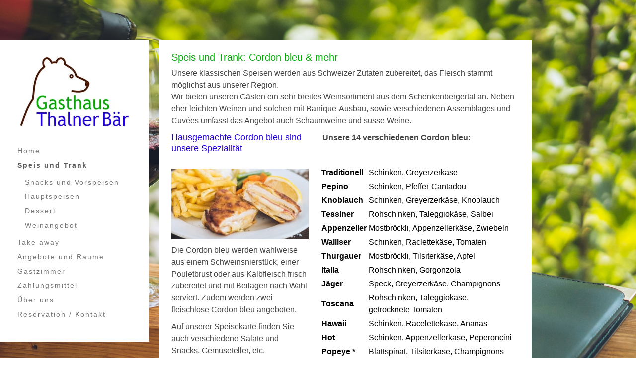

--- FILE ---
content_type: text/html; charset=UTF-8
request_url: https://www.thalner-baer.ch/speis-und-trank-1/
body_size: 9505
content:
<!DOCTYPE html>
<html lang="de-DE"><head>
    <meta charset="utf-8"/>
    <link rel="dns-prefetch preconnect" href="https://u.jimcdn.com/" crossorigin="anonymous"/>
<link rel="dns-prefetch preconnect" href="https://assets.jimstatic.com/" crossorigin="anonymous"/>
<link rel="dns-prefetch preconnect" href="https://image.jimcdn.com" crossorigin="anonymous"/>
<link rel="dns-prefetch preconnect" href="https://fonts.jimstatic.com" crossorigin="anonymous"/>
<meta name="viewport" content="width=device-width, initial-scale=1"/>
<meta http-equiv="X-UA-Compatible" content="IE=edge"/>
<meta name="description" content="12 verschiedene Cordon bleu"/>
<meta name="robots" content="index, follow, archive"/>
<meta property="st:section" content="12 verschiedene Cordon bleu"/>
<meta name="generator" content="Jimdo Creator"/>
<meta name="twitter:title" content="Cordon bleu &amp; mehr"/>
<meta name="twitter:description" content="12 verschiedene Cordon bleu"/>
<meta name="twitter:card" content="summary_large_image"/>
<meta property="og:url" content="https://www.thalner-baer.ch/speis-und-trank-1/"/>
<meta property="og:title" content="Cordon bleu &amp; mehr"/>
<meta property="og:description" content="12 verschiedene Cordon bleu"/>
<meta property="og:type" content="website"/>
<meta property="og:locale" content="de_DE"/>
<meta property="og:site_name" content="Gasthaus Thalner Bär"/>
<meta name="twitter:image" content="https://image.jimcdn.com/cdn-cgi/image//app/cms/storage/image/path/s072e331b9e6f64c8/backgroundarea/ib8820df0d033c94b/version/1532634144/image.jpg"/>
<meta property="og:image" content="https://image.jimcdn.com/cdn-cgi/image//app/cms/storage/image/path/s072e331b9e6f64c8/backgroundarea/ib8820df0d033c94b/version/1532634144/image.jpg"/>
<meta property="og:image:width" content="2000"/>
<meta property="og:image:height" content="1500"/>
<meta property="og:image:secure_url" content="https://image.jimcdn.com/cdn-cgi/image//app/cms/storage/image/path/s072e331b9e6f64c8/backgroundarea/ib8820df0d033c94b/version/1532634144/image.jpg"/><title>Cordon bleu &amp; mehr - Gasthaus Thalner Bär</title>
<link rel="shortcut icon" href="https://u.jimcdn.com/cms/o/s072e331b9e6f64c8/img/favicon.png?t=1743869293"/>
    <link rel="alternate" type="application/rss+xml" title="Blog" href="https://www.thalner-baer.ch/rss/blog"/>    
<link rel="canonical" href="https://www.thalner-baer.ch/speis-und-trank-1/"/>

        <script src="https://assets.jimstatic.com/ckies.js.7c38a5f4f8d944ade39b.js"></script>

        <script src="https://assets.jimstatic.com/cookieControl.js.b05bf5f4339fa83b8e79.js"></script>
    <script>window.CookieControlSet.setToOff();</script>

    <style>html,body{margin:0}.hidden{display:none}.n{padding:5px}#cc-website-title a {text-decoration: none}.cc-m-image-align-1{text-align:left}.cc-m-image-align-2{text-align:right}.cc-m-image-align-3{text-align:center}</style>

        <link href="https://u.jimcdn.com/cms/o/s072e331b9e6f64c8/layout/dm_bec092692f45303a5b13796c5e66fef3/css/layout.css?t=1572705938" rel="stylesheet" type="text/css" id="jimdo_layout_css"/>
<script>     /* <![CDATA[ */     /*!  loadCss [c]2014 @scottjehl, Filament Group, Inc.  Licensed MIT */     window.loadCSS = window.loadCss = function(e,n,t){var r,l=window.document,a=l.createElement("link");if(n)r=n;else{var i=(l.body||l.getElementsByTagName("head")[0]).childNodes;r=i[i.length-1]}var o=l.styleSheets;a.rel="stylesheet",a.href=e,a.media="only x",r.parentNode.insertBefore(a,n?r:r.nextSibling);var d=function(e){for(var n=a.href,t=o.length;t--;)if(o[t].href===n)return e.call(a);setTimeout(function(){d(e)})};return a.onloadcssdefined=d,d(function(){a.media=t||"all"}),a};     window.onloadCSS = function(n,o){n.onload=function(){n.onload=null,o&&o.call(n)},"isApplicationInstalled"in navigator&&"onloadcssdefined"in n&&n.onloadcssdefined(o)}     /* ]]> */ </script>     <script>
// <![CDATA[
onloadCSS(loadCss('https://assets.jimstatic.com/web.css.0732c147b7adfbb7c932a67d78765812.css') , function() {
    this.id = 'jimdo_web_css';
});
// ]]>
</script>
<link href="https://assets.jimstatic.com/web.css.0732c147b7adfbb7c932a67d78765812.css" rel="preload" as="style"/>
<noscript>
<link href="https://assets.jimstatic.com/web.css.0732c147b7adfbb7c932a67d78765812.css" rel="stylesheet"/>
</noscript>
    <script>
    //<![CDATA[
        var jimdoData = {"isTestserver":false,"isLcJimdoCom":false,"isJimdoHelpCenter":false,"isProtectedPage":false,"cstok":"","cacheJsKey":"495dd7b2cb9be42dc4b9ed1241f4ab3142c94f8c","cacheCssKey":"495dd7b2cb9be42dc4b9ed1241f4ab3142c94f8c","cdnUrl":"https:\/\/assets.jimstatic.com\/","minUrl":"https:\/\/assets.jimstatic.com\/app\/cdn\/min\/file\/","authUrl":"https:\/\/a.jimdo.com\/","webPath":"https:\/\/www.thalner-baer.ch\/","appUrl":"https:\/\/a.jimdo.com\/","cmsLanguage":"de_DE","isFreePackage":false,"mobile":false,"isDevkitTemplateUsed":true,"isTemplateResponsive":true,"websiteId":"s072e331b9e6f64c8","pageId":1863878382,"packageId":3,"shop":{"deliveryTimeTexts":{"1":"1 - 3 Tage Lieferzeit","2":"3 - 5 Tage Lieferzeit","3":"5 - 8 Tage Lieferzeit"},"checkoutButtonText":"Zur Kasse","isReady":false,"currencyFormat":{"pattern":"\u00a4 #,##0.00;\u00a4-#,##0.00","convertedPattern":"$ #,##0.00","symbols":{"GROUPING_SEPARATOR":" ","DECIMAL_SEPARATOR":".","CURRENCY_SYMBOL":"CHF"}},"currencyLocale":"de_CH"},"tr":{"gmap":{"searchNotFound":"Die angegebene Adresse konnte nicht gefunden werden.","routeNotFound":"Die Anfahrtsroute konnte nicht berechnet werden. M\u00f6gliche Gr\u00fcnde: Die Startadresse ist zu ungenau oder zu weit von der Zieladresse entfernt."},"shop":{"checkoutSubmit":{"next":"N\u00e4chster Schritt","wait":"Bitte warten"},"paypalError":"Da ist leider etwas schiefgelaufen. Bitte versuche es erneut!","cartBar":"Zum Warenkorb","maintenance":"Dieser Shop ist vor\u00fcbergehend leider nicht erreichbar. Bitte probieren Sie es sp\u00e4ter noch einmal.","addToCartOverlay":{"productInsertedText":"Der Artikel wurde dem Warenkorb hinzugef\u00fcgt.","continueShoppingText":"Weiter einkaufen","reloadPageText":"neu laden"},"notReadyText":"Dieser Shop ist noch nicht vollst\u00e4ndig eingerichtet.","numLeftText":"Mehr als {:num} Exemplare dieses Artikels sind z.Z. leider nicht verf\u00fcgbar.","oneLeftText":"Es ist leider nur noch ein Exemplar dieses Artikels verf\u00fcgbar."},"common":{"timeout":"Es ist ein Fehler aufgetreten. Die von dir ausgew\u00e4hlte Aktion wurde abgebrochen. Bitte versuche es in ein paar Minuten erneut."},"form":{"badRequest":"Es ist ein Fehler aufgetreten: Die Eingaben konnten leider nicht \u00fcbermittelt werden. Bitte versuche es sp\u00e4ter noch einmal!"}},"jQuery":"jimdoGen002","isJimdoMobileApp":false,"bgConfig":{"id":50962882,"type":"picture","options":{"fixed":true},"images":[{"id":6170933582,"url":"https:\/\/image.jimcdn.com\/cdn-cgi\/image\/\/app\/cms\/storage\/image\/path\/s072e331b9e6f64c8\/backgroundarea\/ib8820df0d033c94b\/version\/1532634144\/image.jpg","altText":"","focalPointX":30.083343505859371447286321199499070644378662109375,"focalPointY":9.29824714373825145230512134730815887451171875}]},"bgFullscreen":null,"responsiveBreakpointLandscape":767,"responsiveBreakpointPortrait":480,"copyableHeadlineLinks":false,"tocGeneration":false,"googlemapsConsoleKey":false,"loggingForAnalytics":false,"loggingForPredefinedPages":false,"isFacebookPixelIdEnabled":false,"userAccountId":"81f49c15-4699-4e48-aced-f189cb7f30c1"};
    // ]]>
</script>

     <script> (function(window) { 'use strict'; var regBuff = window.__regModuleBuffer = []; var regModuleBuffer = function() { var args = [].slice.call(arguments); regBuff.push(args); }; if (!window.regModule) { window.regModule = regModuleBuffer; } })(window); </script>
    <script src="https://assets.jimstatic.com/web.js.58bdb3da3da85b5697c0.js" async="true"></script>
    <script src="https://assets.jimstatic.com/at.js.62588d64be2115a866ce.js"></script>
    
</head>

<body class="body cc-page j-m-gallery-styles j-m-video-styles j-m-hr-styles j-m-header-styles j-m-text-styles j-m-emotionheader-styles j-m-htmlCode-styles j-m-rss-styles j-m-form-styles-disabled j-m-table-styles j-m-textWithImage-styles j-m-downloadDocument-styles j-m-imageSubtitle-styles j-m-flickr-styles j-m-googlemaps-styles j-m-blogSelection-styles-disabled j-m-comment-styles-disabled j-m-jimdo-styles j-m-profile-styles j-m-guestbook-styles j-m-promotion-styles j-m-twitter-styles j-m-hgrid-styles j-m-shoppingcart-styles-disabled j-m-catalog-styles j-m-product-styles-disabled j-m-facebook-styles j-m-sharebuttons-styles j-m-formnew-styles-disabled j-m-callToAction-styles j-m-turbo-styles j-m-spacing-styles j-m-googleplus-styles j-m-dummy-styles j-m-search-styles j-m-booking-styles j-m-socialprofiles-styles j-footer-styles cc-pagemode-default cc-content-parent" id="page-1863878382">

<div id="cc-inner" class="cc-content-parent">
  <input type="checkbox" id="jtpl-mobile-navigation__checkbox" class="jtpl-mobile-navigation__checkbox"/><!-- _main.sass --><div class="jtpl-main alignment-options cc-content-parent">

    <!-- background-area -->
    <div class="jtpl-background-area" background-area=""></div>
    <!-- END background-area -->

    <!-- _mobile-navigation.sass -->
    <nav class="jtpl-mobile-navigation navigation-colors navigation-colors--transparency"><label for="jtpl-mobile-navigation__checkbox" class="jtpl-mobile-navigation__label">
        <span class="jtpl-mobile-navigation__borders navigation-colors__menu-icon"></span>
      </label>
      <div class="jtpl-mobile-navigation__inner">
        <div data-container="navigation"><div class="j-nav-variant-nested"><ul class="cc-nav-level-0 j-nav-level-0"><li id="cc-nav-view-1866402882" class="jmd-nav__list-item-0"><a href="/" data-link-title="Home">Home</a></li><li id="cc-nav-view-1863878382" class="jmd-nav__list-item-0 j-nav-has-children cc-nav-current j-nav-current jmd-nav__item--current"><a href="/speis-und-trank-1/" data-link-title="Speis und Trank" class="cc-nav-current j-nav-current jmd-nav__link--current">Speis und Trank</a><span data-navi-toggle="cc-nav-view-1863878382" class="jmd-nav__toggle-button"></span><ul class="cc-nav-level-1 j-nav-level-1"><li id="cc-nav-view-1862672882" class="jmd-nav__list-item-1"><a href="/speis-und-trank-1/snacks-und-vorspeisen/" data-link-title="Snacks und Vorspeisen">Snacks und Vorspeisen</a></li><li id="cc-nav-view-1863029182" class="jmd-nav__list-item-1"><a href="/speis-und-trank-1/hauptspeisen/" data-link-title="Hauptspeisen">Hauptspeisen</a></li><li id="cc-nav-view-1863660882" class="jmd-nav__list-item-1"><a href="/speis-und-trank-1/dessert/" data-link-title="Dessert">Dessert</a></li><li id="cc-nav-view-1863028782" class="jmd-nav__list-item-1"><a href="/speis-und-trank-1/weinangebot/" data-link-title="Weinangebot">Weinangebot</a></li></ul></li><li id="cc-nav-view-1874245882" class="jmd-nav__list-item-0"><a href="/take-away/" data-link-title="Take away">Take away</a></li><li id="cc-nav-view-1900214982" class="jmd-nav__list-item-0"><a href="/angebote-und-räume/" data-link-title="Angebote und Räume">Angebote und Räume</a></li><li id="cc-nav-view-1851891382" class="jmd-nav__list-item-0"><a href="/gastzimmer/" data-link-title="Gastzimmer">Gastzimmer</a></li><li id="cc-nav-view-1891365882" class="jmd-nav__list-item-0"><a href="/zahlungsmittel/" data-link-title="Zahlungsmittel">Zahlungsmittel</a></li><li id="cc-nav-view-1851887882" class="jmd-nav__list-item-0"><a href="/über-uns/" data-link-title="Über uns">Über uns</a></li><li id="cc-nav-view-1851887982" class="jmd-nav__list-item-0"><a href="/reservation-kontakt/" data-link-title="Reservation / Kontakt">Reservation / Kontakt</a></li></ul></div></div>
      </div>
    </nav><!-- END _mobile-navigation.sass --><!-- _header.sass --><header class="jtpl-header navigation-colors"><div class="jtpl-logo">
        <div id="cc-website-logo" class="cc-single-module-element"><div id="cc-m-9139864382" class="j-module n j-imageSubtitle"><div class="cc-m-image-container"><figure class="cc-imagewrapper cc-m-image-align-3">
<a href="https://www.thalner-baer.ch/" target="_self"><img srcset="https://image.jimcdn.com/cdn-cgi/image/width=220%2Cheight=10000%2Cfit=contain%2Cformat=png%2C/app/cms/storage/image/path/s072e331b9e6f64c8/image/i0b3022bd05d4ae2e/version/1531836865/image.png 220w, https://image.jimcdn.com/cdn-cgi/image/width=320%2Cheight=10000%2Cfit=contain%2Cformat=png%2C/app/cms/storage/image/path/s072e331b9e6f64c8/image/i0b3022bd05d4ae2e/version/1531836865/image.png 320w, https://image.jimcdn.com/cdn-cgi/image/width=440%2Cheight=10000%2Cfit=contain%2Cformat=png%2C/app/cms/storage/image/path/s072e331b9e6f64c8/image/i0b3022bd05d4ae2e/version/1531836865/image.png 440w" sizes="(min-width: 220px) 220px, 100vw" id="cc-m-imagesubtitle-image-9139864382" src="https://image.jimcdn.com/cdn-cgi/image/width=220%2Cheight=10000%2Cfit=contain%2Cformat=png%2C/app/cms/storage/image/path/s072e331b9e6f64c8/image/i0b3022bd05d4ae2e/version/1531836865/image.png" alt="Gasthaus Thalner Bär" class="" data-src-width="1054" data-src-height="669" data-src="https://image.jimcdn.com/cdn-cgi/image/width=220%2Cheight=10000%2Cfit=contain%2Cformat=png%2C/app/cms/storage/image/path/s072e331b9e6f64c8/image/i0b3022bd05d4ae2e/version/1531836865/image.png" data-image-id="6170908082"/></a>    

</figure>
</div>
<div class="cc-clear"></div>
<script id="cc-m-reg-9139864382">// <![CDATA[

    window.regModule("module_imageSubtitle", {"data":{"imageExists":true,"hyperlink":"","hyperlink_target":"_blank","hyperlinkAsString":"","pinterest":"0","id":9139864382,"widthEqualsContent":"0","resizeWidth":"220","resizeHeight":140},"id":9139864382});
// ]]>
</script></div></div>
      </div>

      <!-- _navigation.sass -->
      <nav class="jtpl-navigation"><div class="jtpl-navigation__inner">
          <div data-container="navigation"><div class="j-nav-variant-nested"><ul class="cc-nav-level-0 j-nav-level-0"><li id="cc-nav-view-1866402882" class="jmd-nav__list-item-0"><a href="/" data-link-title="Home">Home</a></li><li id="cc-nav-view-1863878382" class="jmd-nav__list-item-0 j-nav-has-children cc-nav-current j-nav-current jmd-nav__item--current"><a href="/speis-und-trank-1/" data-link-title="Speis und Trank" class="cc-nav-current j-nav-current jmd-nav__link--current">Speis und Trank</a><span data-navi-toggle="cc-nav-view-1863878382" class="jmd-nav__toggle-button"></span><ul class="cc-nav-level-1 j-nav-level-1"><li id="cc-nav-view-1862672882" class="jmd-nav__list-item-1"><a href="/speis-und-trank-1/snacks-und-vorspeisen/" data-link-title="Snacks und Vorspeisen">Snacks und Vorspeisen</a></li><li id="cc-nav-view-1863029182" class="jmd-nav__list-item-1"><a href="/speis-und-trank-1/hauptspeisen/" data-link-title="Hauptspeisen">Hauptspeisen</a></li><li id="cc-nav-view-1863660882" class="jmd-nav__list-item-1"><a href="/speis-und-trank-1/dessert/" data-link-title="Dessert">Dessert</a></li><li id="cc-nav-view-1863028782" class="jmd-nav__list-item-1"><a href="/speis-und-trank-1/weinangebot/" data-link-title="Weinangebot">Weinangebot</a></li></ul></li><li id="cc-nav-view-1874245882" class="jmd-nav__list-item-0"><a href="/take-away/" data-link-title="Take away">Take away</a></li><li id="cc-nav-view-1900214982" class="jmd-nav__list-item-0"><a href="/angebote-und-räume/" data-link-title="Angebote und Räume">Angebote und Räume</a></li><li id="cc-nav-view-1851891382" class="jmd-nav__list-item-0"><a href="/gastzimmer/" data-link-title="Gastzimmer">Gastzimmer</a></li><li id="cc-nav-view-1891365882" class="jmd-nav__list-item-0"><a href="/zahlungsmittel/" data-link-title="Zahlungsmittel">Zahlungsmittel</a></li><li id="cc-nav-view-1851887882" class="jmd-nav__list-item-0"><a href="/über-uns/" data-link-title="Über uns">Über uns</a></li><li id="cc-nav-view-1851887982" class="jmd-nav__list-item-0"><a href="/reservation-kontakt/" data-link-title="Reservation / Kontakt">Reservation / Kontakt</a></li></ul></div></div>
        </div>
      </nav><!-- END _navigation.sass --></header><!-- END _header.sass --><!-- _section-main.sass --><section class="jtpl-section-main content-options cc-content-parent"><div class="jtpl-content cc-content-parent">
        <div id="content_area" data-container="content"><div id="content_start"></div>
        
        <div id="cc-matrix-2458906282"><div id="cc-m-9271937882" class="j-module n j-header "><h1 class="" id="cc-m-header-9271937882">Speis und Trank: Cordon bleu &amp; mehr</h1></div><div id="cc-m-9404477182" class="j-module n j-text "><p>
    Unsere klassischen Speisen werden aus Schweizer Zutaten zubereitet, das Fleisch stammt möglichst aus unserer Region.
</p>

<p>
    Wir bieten unseren Gästen ein sehr breites Weinsortiment aus dem Schenkenbergertal an. Neben eher leichten Weinen und solchen mit Barrique-Ausbau, sowie verschiedenen Assemblages und Cuvées
    umfasst das Angebot auch Schaumweine und süsse Weine.
</p></div><div id="cc-m-9271940682" class="j-module n j-hgrid ">    <div class="cc-m-hgrid-column" style="width: 40.31%;">
        <div id="cc-matrix-2458907182"><div id="cc-m-9271940782" class="j-module n j-header "><h2 class="" id="cc-m-header-9271940782">Hausgemachte Cordon bleu sind unsere Spezialität</h2></div><div id="cc-m-9271940882" class="j-module n j-spacing ">
    <div class="cc-m-spacer" style="height: 10px;">
    
</div>

</div><div id="cc-m-9271940982" class="j-module n j-imageSubtitle "><figure class="cc-imagewrapper cc-m-image-align-1 cc-m-width-maxed">
<img srcset="https://image.jimcdn.com/cdn-cgi/image/width=316%2Cheight=10000%2Cfit=contain%2Cformat=png%2C/app/cms/storage/image/path/s072e331b9e6f64c8/image/i795325f9c62b41b4/version/1552164850/image.png 316w, https://image.jimcdn.com/cdn-cgi/image/width=320%2Cheight=10000%2Cfit=contain%2Cformat=png%2C/app/cms/storage/image/path/s072e331b9e6f64c8/image/i795325f9c62b41b4/version/1552164850/image.png 320w, https://image.jimcdn.com/cdn-cgi/image/width=632%2Cheight=10000%2Cfit=contain%2Cformat=png%2C/app/cms/storage/image/path/s072e331b9e6f64c8/image/i795325f9c62b41b4/version/1552164850/image.png 632w" sizes="(min-width: 316px) 316px, 100vw" id="cc-m-imagesubtitle-image-9271940982" src="https://image.jimcdn.com/cdn-cgi/image/width=316%2Cheight=10000%2Cfit=contain%2Cformat=png%2C/app/cms/storage/image/path/s072e331b9e6f64c8/image/i795325f9c62b41b4/version/1552164850/image.png" alt="" class="" data-src-width="3159" data-src-height="1626" data-src="https://image.jimcdn.com/cdn-cgi/image/width=316%2Cheight=10000%2Cfit=contain%2Cformat=png%2C/app/cms/storage/image/path/s072e331b9e6f64c8/image/i795325f9c62b41b4/version/1552164850/image.png" data-image-id="6232334582"/>    

</figure>

<div class="cc-clear"></div>
<script id="cc-m-reg-9271940982">// <![CDATA[

    window.regModule("module_imageSubtitle", {"data":{"imageExists":true,"hyperlink":"","hyperlink_target":"","hyperlinkAsString":"","pinterest":"0","id":9271940982,"widthEqualsContent":"1","resizeWidth":"316","resizeHeight":163},"id":9271940982});
// ]]>
</script></div><div id="cc-m-9271941082" class="j-module n j-text "><p>
    Die Cordon bleu werden wahlweise aus einem Schweinsnierstück, einer Pouletbrust oder aus Kalbfleisch frisch zubereitet und mit Beilagen nach Wahl serviert. Zudem werden zwei fleischlose Cordon
    bleu angeboten.
</p></div><div id="cc-m-9271941182" class="j-module n j-text "><p>
    Auf unserer Speisekarte finden Sie auch verschiedene Salate und Snacks, Gemüseteller, etc.
</p></div></div>    </div>
            <div class="cc-m-hgrid-separator" data-display="cms-only"><div></div></div>
        <div class="cc-m-hgrid-column last" style="width: 57.68%;">
        <div id="cc-matrix-2458907282"><div id="cc-m-9271941282" class="j-module n j-text "><p>
    <strong> Unsere 14 verschiedenen Cordon bleu:</strong>
</p></div><div id="cc-m-9271941382" class="j-module n j-spacing ">
    <div class="cc-m-spacer" style="height: 24px;">
    
</div>

</div><div id="cc-m-9271941482" class="j-module n j-table "><table align="" class="mceEditable" style="background-color: #ffffff; border: 0px solid #666666;" width="100%" height="100%" cellspacing="0" cellpadding="2" border="0">
    <tbody>
        <tr>
            <td style="border: 0px solid #999999;">
                <span style="color: #000000;"><b>Traditionell</b></span>
            </td>
            <td style="border: 0px solid #999999;">
                <span style="color: #000000;">Schinken, Greyerzerkäse</span>
            </td>
        </tr>

        <tr>
            <td style="border: 0px solid #999999;">
                <span style="color: #000000;"><b>Pepino</b></span>
            </td>
            <td style="border: 0px solid #999999;">
                <span style="color: #000000;">Schinken, Pfeffer-Cantadou</span>
            </td>
        </tr>

        <tr>
            <td style="border: 0px solid #999999;">
                <span style="color: #000000;"><b>Knoblauch</b></span>
            </td>
            <td style="border: 0px solid #999999;">
                <span style="color: #000000;">Schinken, Greyerzerkäse, Knoblauch</span>
            </td>
        </tr>

        <tr>
            <td style="border: 0px solid #999999;">
                <span style="color: #000000;"><b>Tessiner</b></span>
            </td>
            <td style="border: 0px solid #999999;">
                <span style="color: #000000;">Rohschinken, Taleggiokäse, Salbei</span>
            </td>
        </tr>

        <tr>
            <td style="border: 0px solid #999999;">
                <span style="color: #000000;"><b>Appenzeller</b></span>
            </td>
            <td style="border: 0px solid #999999;">
                <span style="color: #000000;">Mostbröckli, Appenzellerkäse, Zwiebeln</span>
            </td>
        </tr>

        <tr>
            <td style="border: 0px solid #999999;">
                <span style="color: #000000;"><b>Walliser</b></span>
            </td>
            <td style="border: 0px solid #999999;">
                <span style="color: #000000;">Schinken, Raclettekäse, Tomaten</span>
            </td>
        </tr>

        <tr>
            <td style="border: 0px solid #999999;">
                <span style="color: #000000;"><b>Thurgauer</b></span>
            </td>
            <td style="border: 0px solid #999999;">
                <span style="color: #000000;">Mostbröckli, Tilsiterkäse, Apfel</span>
            </td>
        </tr>

        <tr>
            <td style="border: 0px solid #999999;">
                <span style="color: #000000;"><b>Italia</b></span>
            </td>
            <td style="border: 0px solid #999999;">
                <span style="color: #000000;">Rohschinken, Gorgonzola</span>
            </td>
        </tr>

        <tr>
            <td style="border: 0px solid #999999;">
                <span style="color: #000000;"><strong>Jäger</strong></span>
            </td>
            <td style="border: 0px solid #999999;">
                <span style="color: #000000;">Speck, Greyerzerkäse, Champignons</span>
            </td>
        </tr>

        <tr>
            <td style="border: 0px solid #999999;">
                <span style="color: #000000;"><strong>Toscana</strong></span>
            </td>
            <td style="border: 0px solid #999999;">
                <span style="color: #000000;">Rohschinken, Taleggiokäse,<br/>
                getrocknete Tomaten</span>
            </td>
        </tr>

        <tr>
            <td style="border: 0px solid #999999;">
                <span style="color: #000000;"><strong>Hawaii</strong></span>
            </td>
            <td style="border: 0px solid #999999;">
                <span style="color: #000000;">Schinken, Racelettekäse, Ananas</span>
            </td>
        </tr>

        <tr>
            <td style="border: 0px solid #999999;">
                <span style="color: #000000;"><strong>Hot</strong></span>
            </td>
            <td style="border: 0px solid #999999;">
                <p>
                    <span style="color: #000000;">Schinken, Appenzellerkäse, Peperoncini</span>
                </p>
            </td>
        </tr>

        <tr>
            <td style="border: 0px solid #999999;">
                <span style="color: #000000;"><strong>Popeye *</strong></span>
            </td>
            <td style="border: 0px solid #999999;">
                <p>
                    <span style="color: #000000;">Blattspinat,</span> <span style="color: #000000;"><span style="color: #000000;">Tilsiterkäse,</span> Champignons</span>
                </p>
            </td>
        </tr>

        <tr>
            <td style="border: 0px solid #999999;">
                <span style="color: #000000;"><strong>Magadino *</strong></span>
            </td>
            <td style="border: 0px solid #999999;">
                <p>
                    <span style="color: #000000;">Rucola, Taleggiokäse, getrocknete Tomaten</span>
                </p>
            </td>
        </tr>
    </tbody>
</table>

<p>
    * vegetarisch
</p></div></div>    </div>
    
<div class="cc-m-hgrid-overlay" data-display="cms-only"></div>

<br class="cc-clear"/>

</div><div id="cc-m-9578605182" class="j-module n j-text "><p>
    <span style="font-size: 8px; color: #ffffff;">Aargau Thalheim Cordon bleu Cordonbleu Cordon-bleu Schenkenbergertal Schinznach Staffelegg</span>
</p></div><div id="cc-m-9578604582" class="j-module n j-hgrid ">    <div class="cc-m-hgrid-column" style="width: 40.31%;">
        <div id="cc-matrix-2561337682"></div>    </div>
            <div class="cc-m-hgrid-separator" data-display="cms-only"><div></div></div>
        <div class="cc-m-hgrid-column last" style="width: 57.68%;">
        <div id="cc-matrix-2561337782"></div>    </div>
    
<div class="cc-m-hgrid-overlay" data-display="cms-only"></div>

<br class="cc-clear"/>

</div><div id="cc-m-9271938082" class="j-module n j-spacing ">
    <div class="cc-m-spacer" style="height: 5px;">
    
</div>

</div><div id="cc-m-9271939882" class="j-module n j-hgrid ">    <div class="cc-m-hgrid-column" style="width: 23.49%;">
        <div id="cc-matrix-2458906782"><div id="cc-m-9271939982" class="j-module n j-callToAction "><div class="j-calltoaction-wrapper j-calltoaction-align-2">
    <a class="j-calltoaction-link j-calltoaction-link-style-2" data-action="button" href="/speis-und-trank-1/snacks-und-vorspeisen/" data-title="Snacks und Vorspeisen">
        Snacks und Vorspeisen    </a>
</div>
</div></div>    </div>
            <div class="cc-m-hgrid-separator" data-display="cms-only"><div></div></div>
        <div class="cc-m-hgrid-column" style="width: 23.5%;">
        <div id="cc-matrix-2458906882"><div id="cc-m-9271940082" class="j-module n j-spacing ">
    <div class="cc-m-spacer" style="height: 5px;">
    
</div>

</div><div id="cc-m-9271940182" class="j-module n j-callToAction "><div class="j-calltoaction-wrapper j-calltoaction-align-2">
    <a class="j-calltoaction-link j-calltoaction-link-style-2" data-action="button" href="/speis-und-trank-1/hauptspeisen/" data-title="Hauptspeisen">
        Hauptspeisen    </a>
</div>
</div></div>    </div>
            <div class="cc-m-hgrid-separator" data-display="cms-only"><div></div></div>
        <div class="cc-m-hgrid-column" style="width: 23.5%;">
        <div id="cc-matrix-2458906982"><div id="cc-m-9271940282" class="j-module n j-spacing ">
    <div class="cc-m-spacer" style="height: 5px;">
    
</div>

</div><div id="cc-m-9271940382" class="j-module n j-callToAction "><div class="j-calltoaction-wrapper j-calltoaction-align-2">
    <a class="j-calltoaction-link j-calltoaction-link-style-2" data-action="button" href="/speis-und-trank-1/dessert/" data-title="Dessert">
        Dessert    </a>
</div>
</div></div>    </div>
            <div class="cc-m-hgrid-separator" data-display="cms-only"><div></div></div>
        <div class="cc-m-hgrid-column last" style="width: 23.49%;">
        <div id="cc-matrix-2458907082"><div id="cc-m-9271940482" class="j-module n j-spacing ">
    <div class="cc-m-spacer" style="height: 5px;">
    
</div>

</div><div id="cc-m-9271940582" class="j-module n j-callToAction "><div class="j-calltoaction-wrapper j-calltoaction-align-2">
    <a class="j-calltoaction-link j-calltoaction-link-style-2" data-action="button" href="/speis-und-trank-1/weinangebot/" data-title="Weinangebot">
        Weinangebot    </a>
</div>
</div></div>    </div>
    
<div class="cc-m-hgrid-overlay" data-display="cms-only"></div>

<br class="cc-clear"/>

</div></div>
        
        </div>
      </div>
    </section><!-- END _section-main.sass --><!-- _section-aside.sass --><section class="jtpl-section-aside sidebar-options-box"><aside class="jtpl-sidebar sidebar-options-inner"><div data-container="sidebar"><div id="cc-matrix-2412186882"><div id="cc-m-9259491782" class="j-module n j-hgrid ">    <div class="cc-m-hgrid-column" style="width: 23.5%;">
        <div id="cc-matrix-2455572682"><div id="cc-m-9259491482" class="j-module n j-callToAction "><div class="j-calltoaction-wrapper j-calltoaction-align-2">
    <a class="j-calltoaction-link j-calltoaction-link-style-2" data-action="button" href="/speis-und-trank-1/" data-title="Speis und Trank">
        Speis und Trank    </a>
</div>
</div></div>    </div>
            <div class="cc-m-hgrid-separator" data-display="cms-only"><div></div></div>
        <div class="cc-m-hgrid-column" style="width: 23.5%;">
        <div id="cc-matrix-2498300982"><div id="cc-m-9401065882" class="j-module n j-callToAction "><div class="j-calltoaction-wrapper j-calltoaction-align-2">
    <a class="j-calltoaction-link j-calltoaction-link-style-2" data-action="button" href="/take-away/" data-title="Take away">
        Take away    </a>
</div>
</div></div>    </div>
            <div class="cc-m-hgrid-separator" data-display="cms-only"><div></div></div>
        <div class="cc-m-hgrid-column" style="width: 23.5%;">
        <div id="cc-matrix-2455564982"><div id="cc-m-9259491882" class="j-module n j-callToAction "><div class="j-calltoaction-wrapper j-calltoaction-align-2">
    <a class="j-calltoaction-link j-calltoaction-link-style-1" data-action="button" href="/angebote-und-räume-alt/" data-title="Angebote und Räume">
        Angebote und Räume    </a>
</div>
</div></div>    </div>
            <div class="cc-m-hgrid-separator" data-display="cms-only"><div></div></div>
        <div class="cc-m-hgrid-column last" style="width: 23.5%;">
        <div id="cc-matrix-2455565082"><div id="cc-m-9259491982" class="j-module n j-callToAction "><div class="j-calltoaction-wrapper j-calltoaction-align-2">
    <a class="j-calltoaction-link j-calltoaction-link-style-1" data-action="button" href="/gastzimmer/" data-title="Gastzimmer">
        Gastzimmer    </a>
</div>
</div></div>    </div>
    
<div class="cc-m-hgrid-overlay" data-display="cms-only"></div>

<br class="cc-clear"/>

</div><div id="cc-m-9411956082" class="j-module n j-text "><p>
    <span style="font-size: 8px; color: #ffffff;">Aargau Thalheim Cordon bleu Cordonbleu Cordon-bleu Schenkenbergertal Schinznach Staffelegg</span>
</p></div><div id="cc-m-9149357782" class="j-module n j-header "><h3 class="" id="cc-m-header-9149357782">Unsere Anlässe und Öffnungszeiten</h3></div><div id="cc-m-9274251382" class="j-module n j-hgrid ">    <div class="cc-m-hgrid-column" style="width: 28.18%;">
        <div id="cc-matrix-2459383682"><div id="cc-m-9274251582" class="j-module n j-header "><h3 class="" id="cc-m-header-9274251582">Bluegrass</h3></div><div id="cc-m-9274251682" class="j-module n j-text "><p>
    19. Dezember 2025<br/>
    Weihnachtsspecial
</p></div><div id="cc-m-9384783582" class="j-module n j-spacing ">
    <div class="cc-m-spacer" style="height: 26px;">
    
</div>

</div><div id="cc-m-9274251782" class="j-module n j-header "></div><div id="cc-m-9274251882" class="j-module n j-text "></div></div>    </div>
            <div class="cc-m-hgrid-separator" data-display="cms-only"><div></div></div>
        <div class="cc-m-hgrid-column last" style="width: 69.81%;">
        <div id="cc-matrix-2459383782"><div id="cc-m-9274251482" class="j-module n j-htmlCode "><iframe src="https://calendar.google.com/calendar/embed?showPrint=0&amp;showTabs=0&amp;mode=AGENDA&amp;height=400&amp;wkst=2&amp;bgcolor=%23cccccc&amp;src=5jvceu0ore04cimbtmkgajen8o%40group.calendar.google.com&amp;color=%23125A12" style="border-width:0" width="500" height="400" frameborder="0" scrolling="no"></iframe></div></div>    </div>
    
<div class="cc-m-hgrid-overlay" data-display="cms-only"></div>

<br class="cc-clear"/>

</div><div id="cc-m-9708886182" class="j-module n j-hgrid ">    <div class="cc-m-hgrid-column" style="width: 49%;">
        <div id="cc-matrix-2595341382"></div>    </div>
            <div class="cc-m-hgrid-separator" data-display="cms-only"><div></div></div>
        <div class="cc-m-hgrid-column last" style="width: 49%;">
        <div id="cc-matrix-2595341482"></div>    </div>
    
<div class="cc-m-hgrid-overlay" data-display="cms-only"></div>

<br class="cc-clear"/>

</div><div id="cc-m-9139863882" class="j-module n j-header "><h3 class="" id="cc-m-header-9139863882">So findet man uns</h3></div><div id="cc-m-9139863982" class="j-module n j-text "><p style="text-align: left;">
    <span style="text-align: justify; line-height: 1.5;">Der Thalner Bär liegt in Thalheim AG gut sichtbar an der Hauptstrasse  und verfügt über einen grossen Parkplatz. Er ist von beiden
    ÖV-Haltestellen Dorfplatz und Unterdorf gut erreichbar.</span>
</p></div><div id="cc-m-9149349282" class="j-module n j-googlemaps ">

<div id="cc-m-map-9149349282">
    <div class="cc-map-wrapper" style="height: 310px;">
                <iframe class="cc-map-embed-iframe" width="100%" height="310" frameborder="0" allowfullscreen="allowfullscreen" style="border: 0;" src="https://www.google.com/maps/embed/v1/place?key=AIzaSyASzqnCrYBWXhFtdlXXBg_KCLxQTa1I5Y4&amp;q=Gasthaus+Thalner+B%C3%A4r%2C+Hauptstrasse%2C+Thalheim&amp;maptype=roadmap">
        </iframe>
            </div>
</div>
<script id="cc-m-reg-9149349282">// <![CDATA[

    window.regModule("module_googlemaps", {"id":9149349282,"selector":"#cc-m-map-9149349282","position":null,"mapTypeDefault":"roadmap","withinCms":false,"minHeight":200,"maxHeight":1000,"height":"310","embedUrlQueryParams":{"key":"AIzaSyASzqnCrYBWXhFtdlXXBg_KCLxQTa1I5Y4","q":"Gasthaus Thalner B\u00e4r, Hauptstrasse, Thalheim","maptype":"roadmap"},"embedBaseUrl":"https:\/\/www.google.com\/maps\/embed\/v1\/place?key=AIzaSyBt9wuJT4E1LiRbJVwVHYnJZHpKhgfqCUE"});
// ]]>
</script></div><div id="cc-m-9139864082" class="j-module n j-sharebuttons ">
<div class="cc-sharebuttons-element cc-sharebuttons-size-32 cc-sharebuttons-style-black cc-sharebuttons-design-square cc-sharebuttons-align-left">


    

</div>
</div><div id="cc-m-9139864182" class="j-module n j-text "><p style="text-align: left;">
    <strong>Gasthaus Thalner Bär, Hauptstrasse 88, 5112 Thalheim AG</strong>
</p>

<p style="text-align: left;">
    Tel: +41 56 44 33 888, Mail: hallo@fraro.ch
</p></div></div></div>
      </aside><footer class="jtpl-footer footer-options"><div id="contentfooter" data-container="footer">

    
    <div class="j-meta-links">
        Copyright Gasthaus Thalner Bär    </div>

    <div class="j-admin-links">
            

<span class="loggedin">
    <a rel="nofollow" id="logout" target="_top" href="https://cms.e.jimdo.com/app/cms/logout.php">
        Abmelden    </a>
    |
    <a rel="nofollow" id="edit" target="_top" href="https://a.jimdo.com/app/auth/signin/jumpcms/?page=1863878382">Bearbeiten</a>
</span>
        </div>

    
</div>

      </footer></section><!-- END _section-aside.sass --><!-- _cart.sass --><div class="jtpl-cart">
      
    </div>
    <!-- END _cart.sass -->

  </div>
  <!-- END _main.sass -->
</div>
    <ul class="cc-FloatingButtonBarContainer cc-FloatingButtonBarContainer-right hidden">

                    <!-- scroll to top button -->
            <li class="cc-FloatingButtonBarContainer-button-scroll">
                <a href="javascript:void(0);" title="Nach oben scrollen">
                    <span>Nach oben scrollen</span>
                </a>
            </li>
            <script>// <![CDATA[

    window.regModule("common_scrolltotop", []);
// ]]>
</script>    </ul>
    <script type="text/javascript">
//<![CDATA[
addAutomatedTracking('creator.website', track_anon);
//]]>
</script>
    





</body>
</html>
